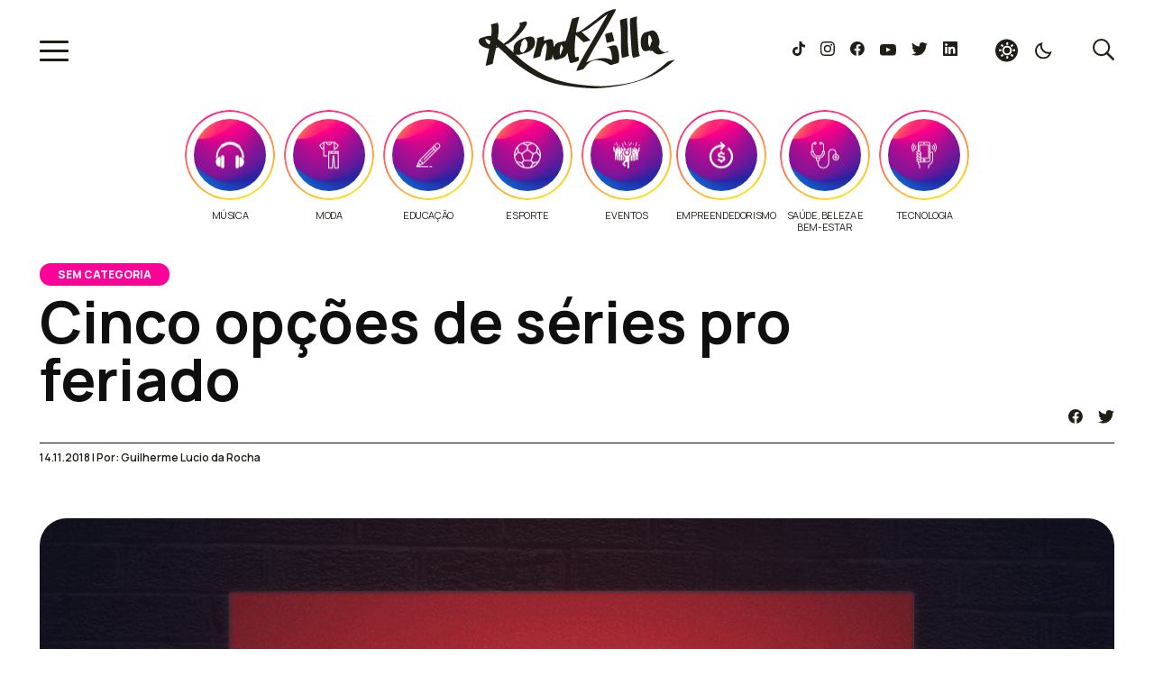

--- FILE ---
content_type: text/css
request_url: http://kondzilla.com/wp-content/themes/kondzilla/assets/css/geral.css
body_size: 1650
content:
* {
  box-sizing: border-box;
  margin: 0;
  padding: 0;
}
body {
  background-color: var(--body-bg);
  color: var(--body-color);
  font-family: "Manrope", sans-serif;
}
img {
  height: auto;
  max-width: 100%;
}
ul {
  list-style: none;
  list-style-position: inside;
}
a {
  text-decoration: none;
}
button {
  border: none;
  background: none;
}
main {
  margin-top: 24px;
}
h1,
h2,
h3,
h4 {
  font-weight: bold;
  -webkit-line-clamp: 2;
  -webkit-box-orient: vertical;
  display: -webkit-box;
  overflow: hidden;
}
.body--fixed {
  overflow-y: hidden;
}
.container {
  max-width: 1246px;
  margin: auto;
  padding: 0 27px;
}
.page-section {
  margin-top: 56px;
}
.page-section__title {
  font-size: 20px;
  line-height: 1.4;
  letter-spacing: -0.6px;
  margin-bottom: 8px;
}
.hide-text {
  font-size: 0.1px;
}
.two-column {
  display: grid;
  grid-template-columns: repeat(2, 1fr);
  gap: 48px;
}
.news-box__category {
  background-color: var(--news-box-category-bg);
  color: var(--news-box-category-color);
  border-radius: 30px;
  display: inline-block;
  font-size: 12px;
  font-weight: 800;
  padding: 4px 20px;
  text-transform: uppercase;
  margin-bottom: 8px;
}
.round-borders {
  border-radius: 30px;
}

/*Slider*/
.swiper-button-next:after,
.swiper-button-prev:after {
  display: none !important;
}
.swiper-button-next,
.swiper-button-prev,
.nav-btn-arrow-next,
.nav-btn-arrow-prev {
  background: var(--slider-arrow-white);
  border-radius: 50%;
  top: 50%;
  transform: translateY(-50%);
  position: absolute;
  border-radius: 50%;
  cursor: pointer;
  height: 28px;
  width: 28px;
  z-index: 2;
}
.swiper-button-prev,
.nav-btn-arrow-prev {
  transform: translateY(-50%) rotate(180deg);
  left: 0!important;
  right: inherit;
}
.nav-btn-arrow-next {
  right: 0!important;
  left: inherit;
}
.swiper-button-disabled {
  opacity: .65;
}
.nav-btn-arrow--dark {
  background: var(--slider-arrow);
}
.swiper-pagination .swiper-pagination-bullet {
  background: #fff!important;
  opacity: .32;
}
.swiper-pagination .swiper-pagination-bullet-active {
  opacity: 1!important;
}
.swiper-pagination--custom {
  text-align: center;
  margin-top: 24px;
}
.swiper-pagination--custom .swiper-pagination-bullet {
  background: var(--active-bullet-pagination)!important;
}

/*Default Wordpress*/
.wp-block-button__link {
  border: none!important;
  padding: 0!important;
  font-size: 14px!important;
  font-weight: 800!important;
  line-height: 1.14!important;
}

/*News List*/
.news-list #destaque {
  margin-bottom: 56px;
}

.news-list-container,
.artistas-ajax-content-grid-3 .alm-reveal {
  display: grid;
  grid-template-columns: repeat(3, 1fr);
  gap: 48px;
  margin-top: 8px;
}
.news-list-container--col-4 {
  grid-template-columns: repeat(4, 1fr);
  gap: 46px;
}
/*Pagination*/
.nav-links {
  display: flex;
  margin-top: 56px;
}
.nav-links > *:not(:last-child) {
  margin-right: 8px;
}
.page-numbers {
  background-color: #c4c4c4;
  color: #ffffff;
  font-size: 28px;
  height: 45px;
  width: 45px;
  border-radius: 50%;
  display: flex;
  justify-content: center;
  align-items: center;
}
.page-numbers.next,
.page-numbers.prev {
  display: none;
}
.page-numbers.current,
.page-numbers:hover {
  background-color: #ff0098;
}

/*content*/
.content {
  margin-top: 40px;
  font-size: 18px;
  line-height: 1.56;
}
.content-w-ads {
  display: grid;
  grid-template-columns: 1fr 300px;
  gap: 116px; 
}
.content__title {
  font-size: 48px;
  line-height: 1;
}
.content {
  padding-left: 106px;
}
.content p,
.content__title,
.content-w-ads__col--content h1,
.content-w-ads__col--content h2,
.content-w-ads__col--content h3,
.content-w-ads__col--content h4 {
  margin-bottom: 40px;
  line-height: 1.56;
}
.content a {
  color: #ff0098;
}
.content .wp-block-quote {
  color: var(--news-single-title);
  font-size: 56px;
  font-weight: bold;
  line-height: 1.07;
  letter-spacing: -2px;
  border-left: solid 5px #ff0098;
  padding-left: 32px;
}
.content .wp-block-quote p {
  padding-left: 0;
  line-height: 1.07;
  letter-spacing: -2px;
}
.content .wp-block-image,
.content .wp-block-quote  {
  margin-left: -106px;
}
.content .content-w-ads__col--content img {
  border-radius: 30px!important;
  width: 100%;
}
.content .bads.bads--vertical {
  position: sticky;
  top: 2px;
}
.content__thumbnail {
  border-radius: 30px;
  margin-top: 60px;
  width: 100%;
}
.content figcaption {
  font-size: 12px;
  font-weight: 600;
  line-height: 1.33;
}

#tiktok-embed .tiktok-embed {
  height: 100%;
}

@media only screen and (max-width: 767px) {
  main {
    margin-top: 0;
  }
  .container.container--full-mobile {
    padding: 0;
  }
  .news-list-container,
  .artistas-ajax-content-grid-3 .alm-reveal  {
    grid-template-columns: repeat(1, 1fr);
    gap: 32px;
  }

  /*Content*/
  .content {
    grid-template-columns: 1fr;
    padding-left: 0;
  }
  .content__title {
    font-size: 28px;
  }
  .content .wp-block-image,
  .content .wp-block-quote  {
    margin-left: 0;
  }
  .content .wp-block-quote {
    font-size: 28px;
    line-height: 1;
    letter-spacing: normal;
    padding-left: 16px;
  }
  .default-page__thumbnail-container {
    padding: 0;
  }
  .content .wp-block-quote p {
    line-height: 1;
    letter-spacing: normal;
  }

  /*Pages*/
  .video-materias-list .page-section {
    margin-top: 0;
  }

  #tiktok-embed .tiktok-embed {
    height: auto;
  }
}

--- FILE ---
content_type: text/css
request_url: http://kondzilla.com/wp-content/themes/kondzilla/assets/css/stories.css
body_size: 527
content:
#stories {
  max-height: 188px;
  overflow: hidden;
}
.story-content-overlay__title {
  font-size: 14px !important;
  font-weight: normal !important;
  line-height: 1.25 !important;
  letter-spacing: -0.4px !important;
}
.web-stories-list.is-view-type-circles .web-stories-list__story-poster a > img {
  border: none!important;
  padding: 10px!important;
}
.web-stories-list.is-view-type-circles .web-stories-list__story-poster a {
  position: relative;
}
.web-stories-list.is-view-type-circles .web-stories-list__story-poster a:before {
  content: '';
  position: absolute;
  top: 0;
  left: 0;
  right: 0;
  bottom: 0;
  border-radius: 50px;
  padding: 2px;
  background: linear-gradient(-25deg, #ff0, #ff0098 );
  -webkit-mask: linear-gradient(#fff 0 0) content-box, linear-gradient(#fff 0 0);
  -webkit-mask-composite: xor;
  mask-composite: exclude;
}
.web-stories-list.is-view-type-circles .web-stories-list__story-poster a img {
  transform: scale(1);
  transition: all .5s;
}
.web-stories-list.is-view-type-circles .web-stories-list__story-poster a:hover img {
  transform: scale(1.2);
}
.web-stories-list.is-view-type-circles .web-stories-list__story-content-overlay {
  padding: 10px 0 0 0!important;
}
.web-stories-list.is-view-type-circles .story-content-overlay__title {
  font-size: 11px!important;
}
@media only screen and (max-width: 767px) {
  .web-stories-list {
    margin-top: 0!important;
  }
  .container-stories {
    padding: 0;
  }
}

--- FILE ---
content_type: text/css
request_url: http://kondzilla.com/wp-content/themes/kondzilla/assets/css/kond-shorts-slider.css
body_size: 533
content:
/*Modal*/
.kond-shorts-modal {
  background-color: var(--kond-shorts-modal-bg);
  position: fixed;
  width: 100vw;
  height: 100vh;
  z-index: 100;
  top: 0;
  left: 0;
  align-items: center;
  display: none;
}
.kond-shorts-modal--active {
  display: flex;
}
.kond-shorts-slider-wrapper {
  max-width: 1210px;
  width: 100%;
  margin: auto;
}
.kond-shorts-slider-wrapper .swiper-slide {
  width: 375px !important;
  max-width: 100%;
  height: 667px !important;
  border-radius: 8px;
  overflow: hidden;
  filter: blur(5px);
  pointer-events: none;
}
.kond-shorts-slider-wrapper .swiper-slide-active {
  filter: blur(0);
  pointer-events: all;
}
.kond-shorts-slider-wrapper .shorts-box__video--active {
  pointer-events: all;
}
.kond-shorts-slider-wrapper .swiper-slide img {
  display: block;
  width: 100%;
}
.kond-shorts-slider-wrapper .shorts-swiper-button-next {
  background: url("../img/icons/carosel-arrow.svg") no-repeat center;
}
.kond-shorts-slider-wrapper .shorts-swiper-button-prev {
  background: url("../img/icons/carosel-arrow.svg") no-repeat center;
}
.kond-shorts-slider-wrapper .shorts-swiper-button-next,
.kond-shorts-slider-wrapper .shorts-swiper-button-prev {
  height: 48px !important;
  width: 48px !important;
}
.kond-shorts-slider-wrapper .shorts-swiper-button-next {
  right: calc((50% - 24px) - 220px) !important;
}
.kond-shorts-slider-wrapper .shorts-swiper-button-prev {
  left: calc((50% - 24px) - 220px) !important;
}

@media only screen and (max-width: 767px) {
  .kond-shorts-slider-wrapper .shorts-swiper-button-next {
    right: 8px!important
  }
  .kond-shorts-slider-wrapper .shorts-swiper-button-prev {
    left: 8px !important;
  }
}

--- FILE ---
content_type: text/css
request_url: http://kondzilla.com/wp-content/themes/kondzilla/assets/css/originals.css
body_size: 1292
content:
#originals {
  background-color: var(--originals-bg);
  color: var(--originals-color);
  display: grid;
  grid-template-columns: 172px 1fr;
  gap: 12px;
  align-items: center;
  padding: 40px 23px 40px 48px;
}
.originals__wrapper {
  position: relative;
  overflow: hidden;
  padding-left: 20px;
  padding-right: 15px;
}
.originals__wrapper:after {
  content: '';
  width: 209px;
  background-image: var(--originals-last-slide-overlay);
  position: absolute;
  right: 0;
  top: 0;
  bottom: 0;
  z-index: 1;
}
.originals__text {
  color: var(--originals-color);
  font-size: 18px;
  font-weight: 600;
  text-align: center;
  line-height: 1.11;
  letter-spacing: -0.36px;
}
.originals__title {
  color: #ff0098;
  font-size: 20px;
  line-height: 1.4;
  letter-spacing: -0.6px;
  margin-bottom: 2px;
}
.originals__text svg {
  margin-bottom: 16px;
}
.originals__text svg path {
  fill: var(--originals-logo-color);
}
.originals-box {
  height: 280px;
  overflow: hidden;
  border-radius: 8px;
}
.originals-box:hover img {
  transform: scale(1.1);
}
.originals-box img {
  border-radius: 8px;
  object-fit: cover;
  max-width: 208px;
  height: 100%;
  transition: all .5s;
}

/*Slider*/
.originals-swiper-button-next,
.originals-swiper-button-prev {
  height: 32px !important;
  width: 32px !important;
  z-index: 2;
}
.originals-swiper-button-prev {
  left: 0;
}
.originals-swiper-button-next {
  right: 0;
}

/*Page*/
.originals-destaque {
  max-width: 1920px;
  margin: 0 auto 96px;
  position: relative;
}
.originals-destaque .container {
  height: 100%;
  position: absolute;
  top: 0;
  width: 100%;
  margin: auto;
  left: 50%;
  transform: translateX(-50%);
  display: flex;
  align-items: center;
}
.originals-destaque:before {
  content: '';
  background-image: linear-gradient(to right, #000 17%, rgba(0, 0, 0, 0) 100%);
  position: absolute;
  top: 0;
  left: 0;
  bottom: 0;
  right: 0;
}
.originals-destaque:after {
  content: '';
  background-image: linear-gradient(to right, #ff0 -1%, #ff0098 100%);
  width: 100%;
  height: 8px;
  position: absolute;
  left: 0;
  bottom: -3px;
}
.originals-destaque__thumbnail {
  width: 100%;
}
.originals-destaque__info {
  color: #fff;
  font-size: 18px;
  line-height: 1.6;
}
.originals-destaque__info svg {
  margin-bottom: 32px;
}
.originals-destaque__title {
  font-size: 80px;
  line-height: 1;
  letter-spacing: -2px;
  margin-bottom: 32px;
}
.originals-destaque__exclusivo {
  margin-top: 120px;
}

.originals-page-box {
  max-width: 992px;
  margin: 0 auto 72px;
  position: relative;
  padding: 40px;
}
.originals-page-box:before {
  content: '';
  display: none;
  position: absolute;
  top: 0;
  left: 0;
  right: 0;
  bottom: 0;
  border-radius: 50px;
  padding: 2px;
  background: linear-gradient(90deg, #fff308 , #ff0a93);
  -webkit-mask: linear-gradient(#fff 0 0) content-box, linear-gradient(#fff 0 0);
  -webkit-mask-composite: xor;
  mask-composite: exclude;
  z-index: 0;
}
.originals-page-box:hover:before {
  display: block;
}
.originals-page-box a {
  display: grid;
  grid-template-columns: 370px 1fr;
  gap: 20px;
  align-items: center;
  position: relative;
  z-index: 1;
}
.originals-page-box__info {
  font-size: 18px;
  line-height: 1.56;
  color: var(--body-color);
}
.originals-page-box__title {
  font-size: 28px;
  margin-bottom: 15px;
}

@media only screen and (max-width: 767px) {
  .originals.container {
    padding: 0;
  }
  #originals {
    padding-left: 27px;
    padding-right: 0;
    grid-template-columns: 142px 1fr;
  }
  .originals__text {
    font-size: 16px;
  }
  .originals__text svg {
    width: 120px;
  }
  .originals__wrapper:after {
    display: none;
  }
  .originals-swiper-button-prev {
    display: none;
  }
  .originals-swiper-button-next {
    right: inherit!important;
    left: 0;
    transform: translateY(-50%) rotate(180deg);
  }
  .originals__wrapper {
    padding-right: 0;
  }

  /*Page*/
  .originals-destaque {
    margin-bottom: 80px;
  }
  .originals-destaque:before {
    background-image: linear-gradient(to right, #000 -15%, rgba(0, 0, 0, 0) 100%)
  }
  .originals-destaque__thumbnail {
    height: 600px;
    object-fit: cover;
  }
  .originals-destaque__info svg {
    height: 40px;
    width: 40px;
  }
  .originals-destaque__title {
    font-size: 46px;
    line-height: 1.17;
    letter-spacing: -2px;
    margin-bottom: 15px;
  }
  .originals-destaque__exclusivo {
    font-size: 12px;
    margin-top: 15px;
  }

  .originals-page-box {
    margin-bottom: 48px;
    padding: 0 28px;
  }
  .originals-page-box a {
    grid-template-columns: 1fr;
    gap: 24px;
  }
}

--- FILE ---
content_type: text/css
request_url: http://kondzilla.com/wp-content/themes/kondzilla/assets/css/mais-lidas.css
body_size: 980
content:
.mais-lidas__wrapper {
  display: grid;
  grid-template-columns: 1fr 300px;
  gap: 10px;
}
#mais-lidas .wp-block-columns {
  margin-bottom: 0;
}
#mais-lidas .popular-posts h2 {
  display: none!important;
}
#mais-lidas .wp-block-group,
#mais-lidas .wp-block-group .wp-block-group__inner-container,
#mais-lidas .wp-block-group .wp-block-columns,
#mais-lidas .mais-lidas-destaque .popular-posts,
#mais-lidas .mais-lidas-destaque .popular-posts .most-view,
#mais-lidas .mais-lidas-destaque .popular-posts .most-view img {
  height: 100%;
}
#mais-lidas .mais-lidas-destaque .popular-posts .most-view img {
  object-fit: cover;
}
.wpp-cards-compact li {
  padding: 0!important;
  margin: 0!important;
  border: none!important;
}
.most-view .news-box--1 .news-box__category a {
  color: var(--news-box-category-color);
}
.most-view .news-box--1 .news-box__title a {
  color: var(--news-box-category-color);
}
.view2-list {
  display: grid;
  grid-template-columns: 1fr;
  gap: 16px;
}
.view2-list .news-box--2 {
  display: grid;
  grid-template-columns: 128px 1fr;
  align-items: center;
  gap: 16px;
}
.view2-list .news-box--2 img {
  border-radius: 8px;
  height: 98px!important;
  width: 128px!important;
}
.view2-list .news-box--2 .news-box__title a {
  color: var(--news-box-2-color);
  font-size: 16px;
  line-height: 1.25;
  letter-spacing: -0.32px;
}
.view2-list .news-box__category a {
  color: var(--news-box-category-color);
}
#mais-lidas .news-box__category {
  font-size: 0;
}
#mais-lidas .news-box__category > *:not(a:first-child) {
  display: none;
}
#mais-lidas .news-box__category a:first-child {
  font-size: 12px;
}
#mais-lidas div.advgb-tab-body {
  padding: 32px 0 0 0;
}
#mais-lidas .advgb-tab {
  background-color: #ffcae4!important;
  border: solid 2px var(--mais-lidas-tabs-border)!important;
  font-size: 12px!important;
  font-weight: 800!important;
  line-height: 1.33!important;
  margin: 0!important;
}
#mais-lidas .advgb-tab:not(:first-child) {
  padding-left: 30px!important;
  margin-left: -35px!important;
}
#mais-lidas .advgb-tab-active,
#mais-lidas .advgb-tab:hover {
  background-image: linear-gradient(108deg, #ff0098 1%, #ff954d 95%)!important;
}
#mais-lidas .advgb-tab a {
  color: var(--mais-lidas-tabs-color)!important;
  padding: 16px 11px!important;
}
#mais-lidas .advgb-tab-active a,
#mais-lidas .advgb-tab:hover a {
  color: #fff!important;
}
#mais-lidas .advgb-tabs-panel .advgb-tab:first-child {
  z-index: 5;
}
#mais-lidas .advgb-tabs-panel .advgb-tab:nth-child(2) {
  background-color: #ffcae4!important;
  z-index: 4;
}
#mais-lidas .advgb-tabs-panel .advgb-tab:nth-child(3) {
  background-color: #f0d2ea!important;
  z-index: 3;
}
#mais-lidas .advgb-tabs-panel .advgb-tab:nth-child(4) {
  background-color: #f0d5ff!important;
  z-index: 2;
}
#mais-lidas .advgb-tabs-panel .advgb-tab:nth-child(5) {
  background-color: #f7f7f9!important;
  z-index: 1;
}
.widget.popular-posts wpp-ajax {
  overflow: hidden;
}
@media only screen and (max-width: 990px) {
  #mais-lidas .bads--vertical {
    display: none;
  }
  .mais-lidas__wrapper {
    grid-template-columns: 1fr
  }
}
@media only screen and (max-width: 767px) {
  .mais-lidas__wrapper {
    grid-template-columns: 1fr;
    gap: 56px;
  }
  #mais-lidas .bads--vertical {
    display: block;
  }
  .mais-lidas__wrapper .wp-block-columns {
    gap: 56px;
  }
  #mais-lidas.container {
    padding: 0;
  }
  #mais-lidas .advgb-tab a {
    font-size: 10px;
  }
  #mais-lidas .advgb-tabs-panel {
    padding-left: 27px!important;
    display: block;
  }
  #mais-lidas .advgb-tab {
    width: max-content;
  }
  #mais-lidas .page-section__title,
  #mais-lidas .most-view,
  #mais-lidas div.advgb-tab-body,
  #mais-lidas .bads--vertical {
    padding: 0 27px;
  }
  #mais-lidas div.advgb-tab-body {
    padding-top: 32px;
  }
}

--- FILE ---
content_type: text/css
request_url: http://kondzilla.com/wp-content/themes/kondzilla/assets/css/top-lancamentos.css
body_size: 703
content:
.top-lancamentos-wrapper .top-lancamentos__active-video {
  background-color: #0f0f0f;
  border-radius: 16px;
  overflow: hidden;
}
.top-lancamentos__video-number {
  color: #fff;
  font-size: 80px;
  font-weight: 800;
  letter-spacing: -2.4px;
  position: absolute;
  top: 32px;
  left: 40px;
  z-index: 2;
}
.top-lancamentos__video-number--small {
  font-size: 24px;
  letter-spacing: -0.72px;
  top: 8px;
  left: 8px;
}
.top-lancamentos__list-item {
  position: relative;
  display: block;
  cursor: pointer;
}
.top-lancamentos__item-icon {
  position: absolute;
  top: 50%;
  left: 50%;
  transform: translate(-50%, -50%);
}
.top-lancamentos__swiper-wrapper {
  position: relative;
}
.top-lancamentos__videos-list {
  overflow: hidden;
  position: relative;
  width: calc(100% - 88px);
  margin: 16px auto 0;
}
.top-lancamentos__item-thumb {
  border-radius: 16px;
  max-height: 113.72px;
  object-fit: cover;
}
.top-lancamentos__item-thumb--active {
  border-radius: 16px;
  border-style: solid;
  border-width: 2px;
  border-image-source: linear-gradient(118deg, #ff0098 -49%, #ff954d 167%);
}
.top-lancamentos__swiper-wrapper .swiper-slide {
  opacity: .6;
}
.top-lancamentos__swiper-wrapper .swiper-slide--clicked,
.top-lancamentos__swiper-wrapper .swiper-slide:hover {
  opacity: 1;
}

@media only screen and (max-width: 767px) {
  #top-lancamentos.container {
    padding: 0;
    margin-bottom: 40px;
  }
  #top-lancamentos .page-section__title {
    padding: 0 27px;
  }
  .top-lancamentos__active-video .top-lancamentos__video-number {
    font-size: 40px;
    top: 16px;
    left: 16px;
  }
  .lancamentos-swiper-button-next,
  .lancamentos-swiper-button-prev {
    display: none;
  }
  .top-lancamentos__videos-list .swiper-slide {
    width: 200px;
  }
  .top-lancamentos__videos-list {
    width: 100%;
    padding-left: 27px;
  }
  .top-lancamentos__swiper-wrapper {
    padding-bottom: 40px;
  }
}

--- FILE ---
content_type: text/css
request_url: http://kondzilla.com/wp-content/themes/kondzilla/assets/css/veja-tambem.css
body_size: 212
content:
#veja-tambem {
  overflow: hidden;
}
.veja-tambem-wrapper .swiper-wrapper {
  display: flex;
  justify-content: space-between;
}
@media only screen and (max-width: 767px) {
  #veja-tambem.container {
    padding: 0 0 0 27px;
  }
  .veja-tambem-wrapper .swiper-wrapper {
    width: 70%;
  }
}

--- FILE ---
content_type: text/css
request_url: http://kondzilla.com/wp-content/themes/kondzilla/assets/css/categories-destaque.css
body_size: 724
content:
.categories-destaque {
  padding: 10px 27px;
  position: relative;
  overflow-x: hidden;
}
.categories-destaque__wrapper {
  overflow-x: hidden;
}
.categories-destaque__wrapper.swiper-initialized {
  padding: 0 40px;
}
.categories-destaque.no-carousel .swiper-wrapper {
  display: grid;
  grid-auto-flow: column;
  justify-content: center;
  column-gap: 10px;
}
.categories-destaque .swiper-slide {
  width: 100px!important;
}
.category-box{
  display: grid;
  grid-template-columns: 1fr;
  gap: 10px;
  justify-content: center;
}
.category-box__link {
  position: relative;
  width: 100px;
  height: 100px;
  border-radius: 50%;
  display: inline-block;
}
.category-box img {
  width: 100%;
  height: 100%;
  object-fit: cover;
  border-radius: 50%;
  transform: scale(1);
  transition: all .5s;
  padding: 10px;
}
.category-box__link:hover img {
  transform: scale(1.2);
}
.category-box__link:before {
  content: '';
  position: absolute;
  top: 0;
  left: 0;
  right: 0;
  bottom: 0;
  border-radius: inherit;
  padding: 2px;
  background: linear-gradient(-25deg, #ff0, #ff0098 );
  -webkit-mask: linear-gradient(#fff 0 0) content-box, linear-gradient(#fff 0 0);
  -webkit-mask-composite: xor;
  mask-composite: exclude;
}
.category-box__title {
  font-size: 11px;
  font-weight: normal;
  line-height: 1.25;
  letter-spacing: -0.4px;
  text-transform: uppercase;
  color: var(--body-color);
  width: 100%;
  height: 100%;
  display: inline-block;
  text-align: center;
}

.categories-button-prev {
  left: 27px!important;
}
.categories-button-next {
  right: 27px!important;
}
.categories-button--hidden {
  display: none;
}

@media only screen and (max-width: 767px) {
  .categories-destaque {
    padding: 10px 0 10px 10px;
    margin-bottom: 10px;
  }
  .categories-button-prev,
  .categories-button-next {
    display: none;
  }
  .categories-destaque__wrapper.swiper-initialized {
    padding: 0;
  }
}